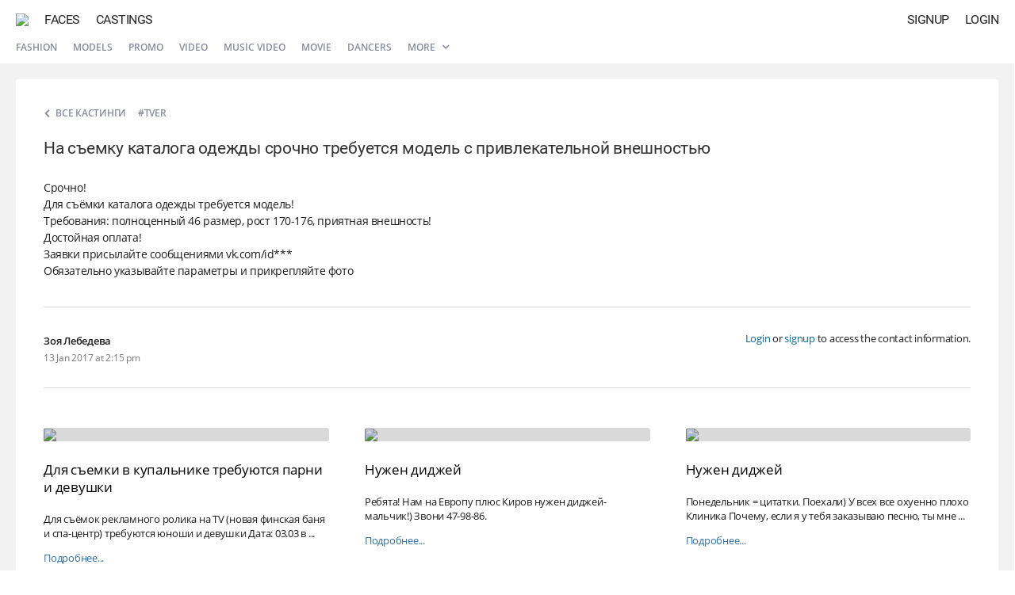

--- FILE ---
content_type: text/html; charset=UTF-8
request_url: https://atr.one/cast19947
body_size: 3772
content:
<!DOCTYPE html PUBLIC "-//W3C//DTD XHTML 1.0 Strict//EN" "http://www.w3.org/TR/xhtml1/DTD/xhtml1-strict.dtd">
<html xmlns="http://www.w3.org/1999/xhtml" xml:lang="en" lang="en" dir="ltr">
<head>
<!-- general -->
<meta http-equiv="Content-Type" content="text/html; charset=utf-8" />
<meta http-equiv="X-UA-Compatible" content="IE=edge" />
<title>На съемку каталога одежды срочно требуется модель с привлекательной внешностью | ATR.ONE</title>
<meta name="viewport" content="width=device-width, initial-scale=1.0, minimum-scale=1.0, maximum-scale=1.0, user-scalable=no" />
<meta name="description" content="Social network based on artificial intelligence technologies." />
<meta name="mobile-web-app-capable" content="yes" />
<meta name="apple-mobile-web-app-capable" content="yes" />
<meta name="apple-mobile-web-app-title" content="ATRONE" />
<meta name="format-detection" content="telephone=no" />
<meta name="theme-color" content="#245d93" />
<!-- open graph -->
<meta property="og:title" content="ATRONE // AI Social network" />
<meta property="og:url" content="https://atr.one/cast19947" />
<meta property="og:image" content="https://atr.one/logo_share.png" />
<meta property="og:site_name" content="ATRONE" />
<meta property="og:description" content="Social network based on artificial intelligence technologies." />
<meta property="og:type" content="website" />
<!-- search engines -->
<meta name="google" content="notranslate" />
<meta name="yandex-tableau-widget" content="logo=/images/favicon/yandex.png, color=#fff" />
<!-- canonical -->
<link rel="canonical" href="https://atr.one/cast19947" />
<!-- alternate -->
<link rel="alternate" href="https://atr.one/cast19947" hreflang="x-default" />
<link rel="alternate" href="https://atr.one/cast19947?lang=en" hreflang="en" />
<link rel="alternate" href="https://atr.one/cast19947?lang=it" hreflang="it" />
<link rel="alternate" href="https://atr.one/cast19947?lang=ru" hreflang="ru" />
<!-- apple & android -->
<link rel="apple-touch-icon" sizes="152x152" href="/images/favicon/apple-touch-icon-152x152.png" />
<link rel="apple-touch-icon" sizes="120x120" href="/images/favicon/apple-touch-icon-120x120.png" />
<link rel="apple-touch-icon" sizes="76x76" href="/images/favicon/apple-touch-icon-76x76.png" />
<link rel="apple-touch-icon" sizes="60x60" href="/images/favicon/apple-touch-icon-60x60.png" />
<link rel="manifest" href="https://atr.one/manifest.json?2" />
<!-- icons -->
<link rel="shortcut icon" href="/favicon.ico?70" type="image/x-icon" />
<link rel="mask-icon" sizes="any" href="/favicon-pinned.svg" color="#222222" />
<!-- css -->
<link rel="stylesheet" type="text/css" media="all" href="/css/fonts.css?108" />
<link rel="stylesheet" type="text/css" media="all" href="/css/common.css?871" />
<link rel="stylesheet" type="text/css" media="all" href="/css/modal.css?228" />
<link rel="stylesheet" type="text/css" media="all" href="/css/cast.css?49" />
<!-- js -->
<script type="text/javascript" src="/js/lib/jquery.js?47"></script>
<script type="text/javascript" src="/js/lib/common.js?179"></script>
<script type="text/javascript" src="/js/lib/ui_controls.js?162"></script>
<script type="text/javascript" src="/js/lang.js?171"></script>
<script type="text/javascript" src="/js/common.js?727"></script>
<script type="text/javascript" src="/js/owner.js?93"></script>
<script type="text/javascript" src="/js/edge/casts.js?547"></script>
<!-- vars -->
<script type="text/javascript">
var global = {
    section: "cast",
    access: 0,
    owner_id: 0,
    sid: 0,
    token_a: "",
    token_b: "",
    input_type: 0,
    modal_base_url: "https://atr.one/cast19947",
    modal_section: "",
    modal_id: "0",
    lang: "en",
    im_read: 1,
    refresh_tz: 1,
    status_user: 0,
    status_notify: 0,
    debug_front: "1",
}
</script>
</head><body>
    <div id="modal"><div id="modal_container"><div id="modal_overlay"><div class="dn" id="modal_close" onclick="page.modal_hide();"><i class="icon icon_delete_a"></i></div><div id="modal_content"></div></div></div></div>
    <div id="scroll_fix">
    <div id="im_overlay"></div>
        <div id="main_menu" class=" menu_hide">
	<div class="main_menu_backward main_menu_compact compact_hide" id="menu_chats"><i class="icon icon_backward"></i></div>
	<a class="main_menu_logo" href="/" id="menu_logo"><img class="main_menu_logo_img" src="/images/logo.png?9"></a>
	<a class="main_menu_item main_menu_full" href="/edge?sub=users" id="menu_users">Faces</a>
	<a class="main_menu_item main_menu_full" href="/edge?sub=casts" id="menu_casts">Castings</a>
				<div class="main_menu_item right" id="menu_login" onclick="owner.login_window();">Login</div>
	<div class="main_menu_item right" id="menu_signup" onclick="owner.signup_window();">Signup</div>
	</div>

<div id="sub_menu">
	<div class="sub_menu_item sub_menu_full"><a href="/edge?sub=casts&show=podium">Fashion</a></div>
	<div class="sub_menu_item sub_menu_full"><a href="/edge?sub=casts&show=models">Models</a></div>
	<div class="sub_menu_item sub_menu_full"><a href="/edge?sub=casts&show=promo">Promo</a></div>
	<div class="sub_menu_item sub_menu_full"><a href="/edge?sub=casts&show=video">Video</a></div>
	<div class="sub_menu_item sub_menu_full"><a href="/edge?sub=casts&show=clips">Music video</a></div>
	<div class="sub_menu_item sub_menu_full"><a href="/edge?sub=casts&show=movie">Movie</a></div>
	<div class="sub_menu_item sub_menu_full"><a href="/edge?sub=casts&show=dancers">Dancers</a></div>
		<div class="sub_menu_item sub_menu_full selector">
		<a href="javascript:page.actions_menu('menu_casts_list');">More <i class="icon icon_expand_a btn_expand"></i></a>
		<div class="menu_casts results_container" id="menu_casts_list">
			<div class="menu_casts_container">
				<a href="/edge?sub=casts&show=dj">DJs</a>
				<a href="/edge?sub=casts&show=music">Singers</a>
				<a href="/edge?sub=casts&show=photographers">Photographers</a>
				<a href="/edge?sub=casts&show=stylists">Stylists</a>
				<a href="/edge?sub=casts&show=mua">Makeup Artists</a>
				<a href="/edge?sub=casts&show=presenters">Presenters</a>
				<a href="/edge?sub=casts&show=bloggers">Bloggers</a>
				<a href="/edge?sub=casts&show=kids">Kids</a>
				<a href="/edge?sub=casts&show=twins">Twins</a>
				<a href="/edge?sub=casts&show=curvy">Curvy</a>
				<a href="/edge?sub=casts&show=pregnant">Pregnant</a>
				<a href="/edge?sub=casts&show=african">African</a>
			</div>
		</div>
	</div>
    <div class="sub_menu_item sub_menu_compact" style="padding-left: 0;"><a href="javascript:edge_casts.menu_types(0);">All castings <i class="icon icon_expand_a btn_expand"></i></a></div>
    </div>
        <div id="content">
            <main style="min-height: 100%; height: 100%;"><script type="application/ld+json">{"@context":"http:\/\/schema.org\/","@type":"JobPosting","datePosted":"2017-01-13T11:15:18+00:00","validThrough":"2017-02-13T11:15:18+00:00","title":"На съемку каталога одежды срочно требуется модель с привлекательной внешностью","description":"Срочно! <br>Для съёмки каталога одежды требуется модель!<br>Требования: полноценный 46 размер, рост 170-176, приятная внешность!<br>Достойная оплата!<br>Заявки присылайте сообщениями vk.com\/id*** <br>Обязательно указывайте параметры и прикрепляйте фото","employmentType":"FULL_TIME","hiringOrganization":{"@type":"Organization","name":"AtrOne","logo":"https:\/\/atr.one\/logo.png"},"jobLocation":{"@type":"Place","address":{"@type":"PostalAddress","addressLocality":"Tver","addressRegion":"Russia","addressCountry":"Russia","postalCode":"NA","streetAddress":"Tver"}},"baseSalary":{"@type":"MonetaryAmount","currency":"USD","value":{"@type":"QuantitativeValue","value":"NA","unitText":"YEARLY"}}}</script>
<div class="cast_page">
	<div class="cast_page_wrap" itemscope itemtype="http://schema.org/Event">
    	<div class="cast_page_info">
        				<div>
        		<a class="cast_page_back" href="/edge?sub=casts"><i class="icon icon_expand_a cast_page_back_icon"></i><span class="cast_page_back_text">Все кастинги</span></a>
				<span class="cast_page_location" itemprop="location" itemscope itemtype="http://schema.org/Place"><span itemprop="address" itemscope itemtype="http://schema.org/PostalAddress">#Tver</span></span>			</div>
			<h1 class="cast_page_title" itemprop="name">На съемку каталога одежды срочно требуется модель с привлекательной внешностью</h1>
            <div class="cast_page_text" itemprop="description">Срочно! <br>Для съёмки каталога одежды требуется модель!<br>Требования: полноценный 46 размер, рост 170-176, приятная внешность!<br>Достойная оплата!<br>Заявки присылайте сообщениями vk.com/id*** <br>Обязательно указывайте параметры и прикрепляйте фото</div>
			        </div>
                <div class="cast_page_meta optional">
            <div class="cast_page_owner">
                <div class="cast_page_owner_info">
                    <div class="cast_page_owner_title">Зоя Лебедева</div>
                    <div class="cast_page_owner_date" itemprop="startDate" content="2017-01-13T11:15:18+00:00">13 Jan 2017 at 2:15 pm</div>
                </div>
            </div>
            <div class="cast_page_contacts">
				<div class="cast_page_contacts_wrap">
                                    <div class="cast_page_contacts_empty"><a href="javascript:owner.login_window();">Login</a> or <a href="javascript:owner.signup_window();">signup</a> to access the contact information.</div>
                				</div>
            </div>
        </div>
        		<div class="cast_simular">
						<div class="cast_simular_cell">
				<div class="cast_simular_item">
					<div class="cast_simular_photo">
						<img class="cast_simular_photo_img" src="https://atr.one/images/cast/5/2/f5.jpg?v=35">
						<div class="cast_simular_photo_overlay"></div>
					</div>
					<a class="cast_simular_title" href="/cast19946" target="_blank">Для съемки в купальнике требуются парни и девушки</a>
					<div class="cast_simular_text">Для съёмок рекламного ролика на TV (новая финская баня и спа-центр) требуются юноши и девушки 
Дата: 03.03 в ...</div>
					<div class="cast_simular_salary">Оплата: Not paid</div>
					<a class="cast_simular_more" href="/cast19946" target="_blank">Подробнее...</a>
				</div>
			</div>
						<div class="cast_simular_cell">
				<div class="cast_simular_item">
					<div class="cast_simular_photo">
						<img class="cast_simular_photo_img" src="https://atr.one/images/cast/9/1/20.jpg?v=35">
						<div class="cast_simular_photo_overlay"></div>
					</div>
					<a class="cast_simular_title" href="/cast19945" target="_blank">Нужен диджей</a>
					<div class="cast_simular_text">Ребята! Нам на Европу плюс Киров нужен диджей-мальчик!) Звони 47-98-86.</div>
					<div class="cast_simular_salary">Оплата: By agreement</div>
					<a class="cast_simular_more" href="/cast19945" target="_blank">Подробнее...</a>
				</div>
			</div>
						<div class="cast_simular_cell">
				<div class="cast_simular_item">
					<div class="cast_simular_photo">
						<img class="cast_simular_photo_img" src="https://atr.one/images/cast/9/1/1.jpg?v=35">
						<div class="cast_simular_photo_overlay"></div>
					</div>
					<a class="cast_simular_title" href="/cast19944" target="_blank">Нужен диджей</a>
					<div class="cast_simular_text">Понедельник = цитатки. Поехали)

У всех все охуенно плохо

Клиника

Почему, если я у тебя заказываю песню, ты мне ...</div>
					<div class="cast_simular_salary">Оплата: By agreement</div>
					<a class="cast_simular_more" href="/cast19944" target="_blank">Подробнее...</a>
				</div>
			</div>
					</div>
	</div>
</div></main>
        </div>
    </div>
    <div id="sidebar_overlay"></div>
    <div id="sidebar">
        <div class="sidebar_header">
            <a href="/logout" class="sidebar_logout"><i class="icon icon_logout" style="font-size: 20px;"></i></a>
            <div onclick="page.sidebar_close();" class="sidebar_close"><i class="icon icon_delete_c" style="font-size: 24px;"></i></div>
            <a href="/" class="sidebar_photo" id="sidebar_photo"><img src="" class="sidebar_photo_img" id="sidebar_photo_img" alt=""></a>
            <div id="sidebar_name"></div>
        </div>
        <div class="sidebar_items">
            <div class="sidebar_item" onclick="owner.photo_upload('gallery');"><i class="sidebar_item_icon icon icon_photo"></i><div class="sidebar_item_title">upload<br>a photo</div></div>
            <div class="sidebar_item" onclick="cover.photo_upload_window();"><i class="sidebar_item_icon icon icon_cover"></i><div class="sidebar_item_title">upload<br>avatar</div></div>
            <a class="sidebar_item" href="/im" id="sidebar_messages"><i class="sidebar_item_icon icon icon_messages"></i><div class="sidebar_item_title">private<br>messages</div></a>
            <a class="sidebar_item" href="/manage"><i class="sidebar_item_icon icon icon_my_casts"></i><div class="sidebar_item_title">my<br>castings</div></a>
            <div class="sidebar_item" onclick="manage.cast_add_window('user');" id="sidebar_add_cast"><i class="sidebar_item_icon icon icon_add_cast"></i><div class="sidebar_item_title">add<br>casting</div></div>
            <a class="sidebar_item" href="/" id="sidebar_homepage"><i class="sidebar_item_icon icon icon_homepage"></i><div class="sidebar_item_title">Profile</div></a>
            <a class="sidebar_item" href="/settings"><i class="sidebar_item_icon icon icon_settings_b"></i><div class="sidebar_item_title">Settings</div></a>
            <a class="sidebar_item" href="/notifications" id="sidebar_notifications"><i class="sidebar_item_icon icon icon_notifications"></i><div class="sidebar_item_title">Notifications</div></a>
        	                                </div>
    </div>
</body>
</html>

--- FILE ---
content_type: text/css
request_url: https://atr.one/css/fonts.css?108
body_size: 473
content:
/* inter */

@font-face {
	font-family: 'Inter';
	font-style: normal;
	font-weight: 400;
	font-display: swap;
	src: url("/fonts/Inter-Regular.woff2?v=3.19") format("woff2"),
		 url("/fonts/Inter-Regular.woff?v=3.19") format("woff");
}

@font-face {
	font-family: 'Inter';
	font-style: normal;
	font-weight: 100;
	font-display: swap;
	src: url("/fonts/Inter-Thin.woff2?v=3.19") format("woff2"),
		 url("/fonts/Inter-Thin.woff?v=3.19") format("woff");
}

@font-face {
	font-family: 'Inter';
	font-style: normal;
	font-weight: 200;
	font-display: swap;
	src: url("/fonts/Inter-ExtraLight.woff2?v=3.19") format("woff2"),
		 url("/fonts/Inter-ExtraLight.woff?v=3.19") format("woff");
}

@font-face {
	font-family: 'Inter';
	font-style: normal;
	font-weight: 300;
	font-display: swap;
	src: url("/fonts/Inter-Light.woff2?v=3.19") format("woff2"),
		 url("/fonts/Inter-Light.woff?v=3.19") format("woff");
}

@font-face {
	font-family: 'Inter';
	font-style: normal;
	font-weight: 500;
	font-display: swap;
	src: url("/fonts/Inter-Medium.woff2?v=3.19") format("woff2"),
		 url("/fonts/Inter-Medium.woff?v=3.19") format("woff");
}

@font-face {
	font-family: 'Inter';
	font-style: normal;
	font-weight: 600;
	font-display: swap;
	src: url("/fonts/Inter-SemiBold.woff2?v=3.19") format("woff2"),
		 url("/fonts/Inter-SemiBold.woff?v=3.19") format("woff");
}

@font-face {
	font-family: 'Inter';
	font-style: normal;
	font-weight: 700;
	font-display: swap;
	src: url("/fonts/Inter-Bold.woff2?v=3.19") format("woff2"),
		 url("/fonts/Inter-Bold.woff?v=3.19") format("woff");
}

@font-face {
	font-family: 'Inter';
	font-style: normal;
	font-weight: 800;
	font-display: swap;
	src: url("/fonts/Inter-ExtraBold.woff2?v=3.19") format("woff2"),
		 url("/fonts/Inter-ExtraBold.woff?v=3.19") format("woff");
}

@font-face {
	font-family: 'Inter';
	font-style: normal;
	font-weight: 900;
	font-display: swap;
	src: url("/fonts/Inter-Black.woff2?v=3.19") format("woff2"),
		 url("/fonts/Inter-Black.woff?v=3.19") format("woff");
}

/* roboto */

@font-face {
	font-family: 'roboto';
	src: url(/fonts/roboto-400.eot);
	src: url(/fonts/roboto-400.eot?#iefix) format('embedded-opentype'),
		 url(/fonts/roboto-400.woff) format('woff'),
		 url(/fonts/roboto-400.ttf) format('truetype');
	font-style: normal;
	font-weight: 400;
	font-display: block;
}

@font-face {
	font-family: 'roboto';
	src: url(/fonts/roboto-100.eot);
	src: url(/fonts/roboto-100.eot?#iefix) format('embedded-opentype'),
		 url(/fonts/roboto-100.woff) format('woff'),
		 url(/fonts/roboto-100.ttf) format('truetype');
	font-style: normal;
	font-weight: 100;
	font-display: block;
}

@font-face {
	font-family: 'roboto';
	src: url(/fonts/roboto-300.eot);
	src: url(/fonts/roboto-300.eot?#iefix) format('embedded-opentype'),
		 url(/fonts/roboto-300.woff) format('woff'),
		 url(/fonts/roboto-300.ttf) format('truetype');
	font-style: normal;
	font-weight: 300;
	font-display: block;
}

@font-face {
	font-family: 'roboto';
	src: url(/fonts/roboto-500.eot);
	src: url(/fonts/roboto-500.eot?#iefix) format('embedded-opentype'),
		 url(/fonts/roboto-500.woff) format('woff'),
		 url(/fonts/roboto-500.ttf) format('truetype');
	font-style: normal;
	font-weight: 600;
	font-display: block;
}

@font-face {
	font-family: 'roboto';
	src: url(/fonts/roboto-700.eot);
	src: url(/fonts/roboto-700.eot?#iefix) format('embedded-opentype'),
		 url(/fonts/roboto-700.woff) format('woff'),
		 url(/fonts/roboto-700.ttf) format('truetype');
	font-style: normal;
	font-weight: 700;
	font-display: block;
}

/* open sans */

@font-face {
	font-family: 'open sans';
	src: url(/fonts/opensans-400.eot);
	src: url(/fonts/opensans-400.eot?#iefix) format('embedded-opentype'),
		 url(/fonts/opensans-400.woff) format('woff'),
		 url(/fonts/opensans-400.ttf) format('truetype');
	font-style: normal;
	font-weight: 400;
	font-display: block;
}

@font-face {
	font-family: 'open sans';
	src: url(/fonts/opensans-300.eot);
	src: url(/fonts/opensans-300.eot?#iefix) format('embedded-opentype'),
		 url(/fonts/opensans-300.woff) format('woff'),
		 url(/fonts/opensans-300.ttf) format('truetype');
	font-style: normal;
	font-weight: 300;
	font-display: block;
}

@font-face {
	font-family: 'open sans';
	src: url(/fonts/opensans-600.eot);
	src: url(/fonts/opensans-600.eot?#iefix) format('embedded-opentype'),
		 url(/fonts/opensans-600.woff) format('woff'),
		 url(/fonts/opensans-600.ttf) format('truetype');
	font-style: normal;
	font-weight: 600;
	font-display: block;
}

@font-face {
	font-family: 'open sans';
	src: url(/fonts/opensans-700.eot);
	src: url(/fonts/opensans-700.eot?#iefix) format('embedded-opentype'),
		 url(/fonts/opensans-700.woff) format('woff'),
		 url(/fonts/opensans-700.ttf) format('truetype');
	font-style: normal;
	font-weight: 700;
	font-display: block;
}

/* glyph icons */

@font-face {
	font-family: 'glyphicons';
	src: url(/fonts/glyphicons.eot?78);
	src: url(/fonts/glyphicons.eot?#iefix) format('embedded-opentype'),
		 url(/fonts/glyphicons.woff?78) format('woff'),
		 url(/fonts/glyphicons.ttf?78) format('truetype');
	font-style: normal;
	font-weight: normal;
	font-display: block;
}